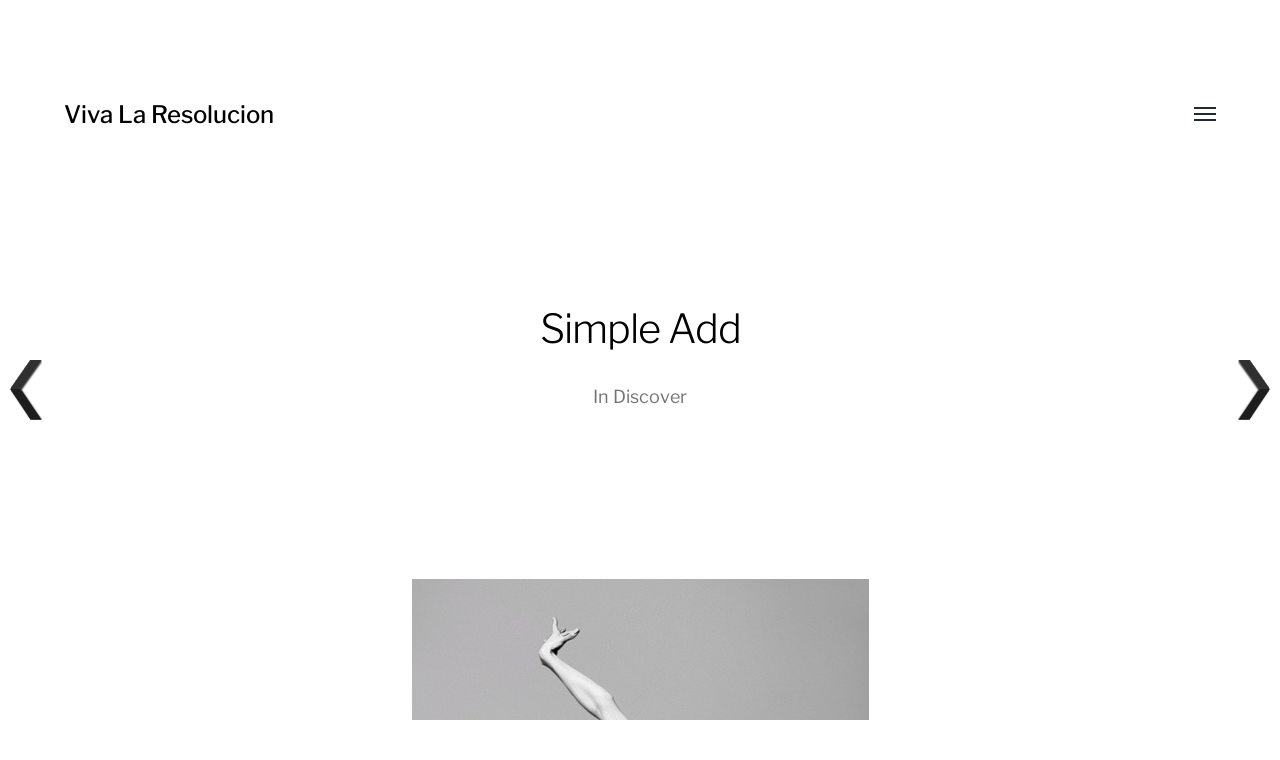

--- FILE ---
content_type: text/html; charset=UTF-8
request_url: https://vivalaresolucion.com/discover/simple-add/
body_size: 9813
content:
<!DOCTYPE html>

<html class="no-js" lang="en-US" prefix="og: https://ogp.me/ns#">

	<head>
		
		<meta http-equiv="content-type" content="text/html" charset="UTF-8" />
		<meta name="viewport" content="width=device-width, initial-scale=1.0, maximum-scale=1.0, user-scalable=no" >
        
        <link rel="profile" href="http://gmpg.org/xfn/11">
		 
		
<!-- Search Engine Optimization by Rank Math - https://rankmath.com/ -->
<title>Simple Add - Viva La Resolucion</title>
<meta name="description" content="Simple Add ™."/>
<meta name="robots" content="follow, index, max-snippet:-1, max-video-preview:-1, max-image-preview:large"/>
<link rel="canonical" href="https://vivalaresolucion.com/discover/simple-add/" />
<meta property="og:locale" content="en_US" />
<meta property="og:type" content="article" />
<meta property="og:title" content="Simple Add - Viva La Resolucion" />
<meta property="og:description" content="Simple Add ™." />
<meta property="og:url" content="https://vivalaresolucion.com/discover/simple-add/" />
<meta property="og:site_name" content="Viva La Resolucion" />
<meta property="article:tag" content="ballet" />
<meta property="article:tag" content="black &amp; white" />
<meta property="article:tag" content="blonde" />
<meta property="article:tag" content="fine art photography" />
<meta property="article:tag" content="nsfw" />
<meta property="article:tag" content="nude" />
<meta property="article:tag" content="photograph" />
<meta property="article:tag" content="woman" />
<meta property="article:section" content="Discover" />
<meta property="og:image" content="https://vivalaresolucion.com/inspiration/wp-content/uploads/2011/07/tumblr_ln4vq4oXWM1qlwea5o1_500.jpg" />
<meta property="og:image:secure_url" content="https://vivalaresolucion.com/inspiration/wp-content/uploads/2011/07/tumblr_ln4vq4oXWM1qlwea5o1_500.jpg" />
<meta property="og:image:width" content="457" />
<meta property="og:image:height" content="700" />
<meta property="og:image:alt" content="Simple Add" />
<meta property="og:image:type" content="image/jpeg" />
<meta property="article:published_time" content="2011-07-31T21:03:50+00:00" />
<meta name="twitter:card" content="summary_large_image" />
<meta name="twitter:title" content="Simple Add - Viva La Resolucion" />
<meta name="twitter:description" content="Simple Add ™." />
<meta name="twitter:image" content="https://vivalaresolucion.com/inspiration/wp-content/uploads/2011/07/tumblr_ln4vq4oXWM1qlwea5o1_500.jpg" />
<meta name="twitter:label1" content="Written by" />
<meta name="twitter:data1" content="vishal" />
<meta name="twitter:label2" content="Time to read" />
<meta name="twitter:data2" content="Less than a minute" />
<script type="application/ld+json" class="rank-math-schema">{"@context":"https://schema.org","@graph":[{"@type":["ArtGallery","Organization"],"@id":"https://vivalaresolucion.com/#organization","name":"Viva La Resolucion","url":"https://vivalaresolucion.com","logo":{"@type":"ImageObject","@id":"https://vivalaresolucion.com/#logo","url":"https://vivalaresolucion.com/inspiration/wp-content/uploads/2016/07/viva-la-resolucion-logo.png","contentUrl":"https://vivalaresolucion.com/inspiration/wp-content/uploads/2016/07/viva-la-resolucion-logo.png","caption":"Viva La Resolucion","inLanguage":"en-US","width":"200","height":"200"},"openingHours":["Monday,Tuesday,Wednesday,Thursday,Friday,Saturday,Sunday 09:00-17:00"],"image":{"@id":"https://vivalaresolucion.com/#logo"}},{"@type":"WebSite","@id":"https://vivalaresolucion.com/#website","url":"https://vivalaresolucion.com","name":"Viva La Resolucion","publisher":{"@id":"https://vivalaresolucion.com/#organization"},"inLanguage":"en-US"},{"@type":"ImageObject","@id":"https://vivalaresolucion.com/inspiration/wp-content/uploads/2011/07/tumblr_ln4vq4oXWM1qlwea5o1_500.jpg","url":"https://vivalaresolucion.com/inspiration/wp-content/uploads/2011/07/tumblr_ln4vq4oXWM1qlwea5o1_500.jpg","width":"457","height":"700","inLanguage":"en-US"},{"@type":"WebPage","@id":"https://vivalaresolucion.com/discover/simple-add/#webpage","url":"https://vivalaresolucion.com/discover/simple-add/","name":"Simple Add - Viva La Resolucion","datePublished":"2011-07-31T21:03:50+00:00","dateModified":"2011-07-31T21:03:50+00:00","isPartOf":{"@id":"https://vivalaresolucion.com/#website"},"primaryImageOfPage":{"@id":"https://vivalaresolucion.com/inspiration/wp-content/uploads/2011/07/tumblr_ln4vq4oXWM1qlwea5o1_500.jpg"},"inLanguage":"en-US"},{"@type":"Person","@id":"https://vivalaresolucion.com/author/vishal/","name":"vishal","url":"https://vivalaresolucion.com/author/vishal/","image":{"@type":"ImageObject","@id":"https://secure.gravatar.com/avatar/8807ed0379f6efb5ff0e74cca58c353a?s=96&amp;d=mm&amp;r=g","url":"https://secure.gravatar.com/avatar/8807ed0379f6efb5ff0e74cca58c353a?s=96&amp;d=mm&amp;r=g","caption":"vishal","inLanguage":"en-US"},"sameAs":["http://allvishal.com/"],"worksFor":{"@id":"https://vivalaresolucion.com/#organization"}},{"@type":"Article","headline":"Simple Add - Viva La Resolucion","datePublished":"2011-07-31T21:03:50+00:00","dateModified":"2011-07-31T21:03:50+00:00","articleSection":"Discover","author":{"@id":"https://vivalaresolucion.com/author/vishal/","name":"vishal"},"publisher":{"@id":"https://vivalaresolucion.com/#organization"},"description":"Simple Add \u2122.","name":"Simple Add - Viva La Resolucion","@id":"https://vivalaresolucion.com/discover/simple-add/#richSnippet","isPartOf":{"@id":"https://vivalaresolucion.com/discover/simple-add/#webpage"},"image":{"@id":"https://vivalaresolucion.com/inspiration/wp-content/uploads/2011/07/tumblr_ln4vq4oXWM1qlwea5o1_500.jpg"},"inLanguage":"en-US","mainEntityOfPage":{"@id":"https://vivalaresolucion.com/discover/simple-add/#webpage"}}]}</script>
<!-- /Rank Math WordPress SEO plugin -->

<link rel="alternate" type="application/rss+xml" title="Viva La Resolucion &raquo; Feed" href="https://vivalaresolucion.com/feed/" />
<style id='wp-block-library-inline-css' type='text/css'>
:root{--wp-admin-theme-color:#007cba;--wp-admin-theme-color--rgb:0,124,186;--wp-admin-theme-color-darker-10:#006ba1;--wp-admin-theme-color-darker-10--rgb:0,107,161;--wp-admin-theme-color-darker-20:#005a87;--wp-admin-theme-color-darker-20--rgb:0,90,135;--wp-admin-border-width-focus:2px;--wp-block-synced-color:#7a00df;--wp-block-synced-color--rgb:122,0,223;--wp-bound-block-color:var(--wp-block-synced-color)}@media (min-resolution:192dpi){:root{--wp-admin-border-width-focus:1.5px}}.wp-element-button{cursor:pointer}:root{--wp--preset--font-size--normal:16px;--wp--preset--font-size--huge:42px}:root .has-very-light-gray-background-color{background-color:#eee}:root .has-very-dark-gray-background-color{background-color:#313131}:root .has-very-light-gray-color{color:#eee}:root .has-very-dark-gray-color{color:#313131}:root .has-vivid-green-cyan-to-vivid-cyan-blue-gradient-background{background:linear-gradient(135deg,#00d084,#0693e3)}:root .has-purple-crush-gradient-background{background:linear-gradient(135deg,#34e2e4,#4721fb 50%,#ab1dfe)}:root .has-hazy-dawn-gradient-background{background:linear-gradient(135deg,#faaca8,#dad0ec)}:root .has-subdued-olive-gradient-background{background:linear-gradient(135deg,#fafae1,#67a671)}:root .has-atomic-cream-gradient-background{background:linear-gradient(135deg,#fdd79a,#004a59)}:root .has-nightshade-gradient-background{background:linear-gradient(135deg,#330968,#31cdcf)}:root .has-midnight-gradient-background{background:linear-gradient(135deg,#020381,#2874fc)}.has-regular-font-size{font-size:1em}.has-larger-font-size{font-size:2.625em}.has-normal-font-size{font-size:var(--wp--preset--font-size--normal)}.has-huge-font-size{font-size:var(--wp--preset--font-size--huge)}.has-text-align-center{text-align:center}.has-text-align-left{text-align:left}.has-text-align-right{text-align:right}#end-resizable-editor-section{display:none}.aligncenter{clear:both}.items-justified-left{justify-content:flex-start}.items-justified-center{justify-content:center}.items-justified-right{justify-content:flex-end}.items-justified-space-between{justify-content:space-between}.screen-reader-text{border:0;clip:rect(1px,1px,1px,1px);clip-path:inset(50%);height:1px;margin:-1px;overflow:hidden;padding:0;position:absolute;width:1px;word-wrap:normal!important}.screen-reader-text:focus{background-color:#ddd;clip:auto!important;clip-path:none;color:#444;display:block;font-size:1em;height:auto;left:5px;line-height:normal;padding:15px 23px 14px;text-decoration:none;top:5px;width:auto;z-index:100000}html :where(.has-border-color){border-style:solid}html :where([style*=border-top-color]){border-top-style:solid}html :where([style*=border-right-color]){border-right-style:solid}html :where([style*=border-bottom-color]){border-bottom-style:solid}html :where([style*=border-left-color]){border-left-style:solid}html :where([style*=border-width]){border-style:solid}html :where([style*=border-top-width]){border-top-style:solid}html :where([style*=border-right-width]){border-right-style:solid}html :where([style*=border-bottom-width]){border-bottom-style:solid}html :where([style*=border-left-width]){border-left-style:solid}html :where(img[class*=wp-image-]){height:auto;max-width:100%}:where(figure){margin:0 0 1em}html :where(.is-position-sticky){--wp-admin--admin-bar--position-offset:var(--wp-admin--admin-bar--height,0px)}@media screen and (max-width:600px){html :where(.is-position-sticky){--wp-admin--admin-bar--position-offset:0px}}
</style>
<style id='classic-theme-styles-inline-css' type='text/css'>
/*! This file is auto-generated */
.wp-block-button__link{color:#fff;background-color:#32373c;border-radius:9999px;box-shadow:none;text-decoration:none;padding:calc(.667em + 2px) calc(1.333em + 2px);font-size:1.125em}.wp-block-file__button{background:#32373c;color:#fff;text-decoration:none}
</style>
<link rel='stylesheet' id='scriptlesssocialsharing-css' href='https://vivalaresolucion.com/inspiration/wp-content/plugins/scriptless-social-sharing/includes/css/scriptlesssocialsharing-style.css' type='text/css' media='all' />
<style id='scriptlesssocialsharing-inline-css' type='text/css'>
.scriptlesssocialsharing__buttons a.button { padding: 12px; flex: 1; }
</style>
<link rel='stylesheet' id='vscf-style-css' href='https://vivalaresolucion.com/inspiration/wp-content/plugins/very-simple-contact-form/css/vscf-style.min.css' type='text/css' media='all' />
<link rel='stylesheet' id='wpnextpreviouslink-public-css' href='https://vivalaresolucion.com/inspiration/wp-content/plugins/wpnextpreviouslink/assets/css/wpnextpreviouslink-public.css' type='text/css' media='all' />
<link rel='stylesheet' id='parent-style-css' href='https://vivalaresolucion.com/inspiration/wp-content/themes/hamilton/style.css' type='text/css' media='all' />
<link rel='stylesheet' id='vlrhamilton-style-css' href='https://vivalaresolucion.com/inspiration/wp-content/themes/vlrhamilton/style.css' type='text/css' media='all' />
<link rel='stylesheet' id='hamilton-fonts-css' href='https://vivalaresolucion.com/inspiration/wp-content/themes/hamilton/assets/css/fonts.css' type='text/css' media='all' />
<link rel='stylesheet' id='hamilton-style-css' href='https://vivalaresolucion.com/inspiration/wp-content/themes/vlrhamilton/style.css' type='text/css' media='all' />
<script type="text/javascript" src="https://vivalaresolucion.com/inspiration/wp-includes/js/jquery/jquery.min.js" id="jquery-core-js"></script>
<link rel="alternate" title="oEmbed (JSON)" type="application/json+oembed" href="https://vivalaresolucion.com/wp-json/oembed/1.0/embed?url=https%3A%2F%2Fvivalaresolucion.com%2Fdiscover%2Fsimple-add%2F" />
<link rel="alternate" title="oEmbed (XML)" type="text/xml+oembed" href="https://vivalaresolucion.com/wp-json/oembed/1.0/embed?url=https%3A%2F%2Fvivalaresolucion.com%2Fdiscover%2Fsimple-add%2F&#038;format=xml" />
		<script>jQuery( 'html' ).removeClass( 'no-js' ).addClass( 'js' );</script>
		<style type="text/css">.broken_link, a.broken_link {
	text-decoration: line-through;
}</style><style type="text/css">.removed_link, a.removed_link {
	text-decoration: line-through;
}</style><link rel="icon" href="https://vivalaresolucion.com/inspiration/wp-content/uploads/2016/07/viva-la-resolucion-logo-150x150.png" sizes="32x32" />
<link rel="icon" href="https://vivalaresolucion.com/inspiration/wp-content/uploads/2016/07/viva-la-resolucion-logo.png" sizes="192x192" />
<link rel="apple-touch-icon" href="https://vivalaresolucion.com/inspiration/wp-content/uploads/2016/07/viva-la-resolucion-logo.png" />
<meta name="msapplication-TileImage" content="https://vivalaresolucion.com/inspiration/wp-content/uploads/2016/07/viva-la-resolucion-logo.png" />
		<style type="text/css" id="wp-custom-css">
			.site-nav .theme-by {
	display: none;
}		</style>
			
	</head>
	
	<body class="post-template-default single single-post postid-2858 single-format-gallery three-columns-grid">

		
		<a class="skip-link button" href="#site-content">Skip to the content</a>
    
        <header class="section-inner site-header">
		
			
			<div class="site-title">

									<a href="https://vivalaresolucion.com" class="site-name">Viva La Resolucion</a>
				
			</div>
			
			<button class="nav-toggle">
				<span class="screen-reader-text">Toggle menu</span>
				<div class="bars">
					<div class="bar"></div>
					<div class="bar"></div>
					<div class="bar"></div>
				</div>
			</button><!-- .nav-toggle -->

			<div class="alt-nav-wrapper">
			
				<ul class="alt-nav">
					<li id="menu-item-6635" class="menu-item menu-item-type-post_type menu-item-object-page menu-item-6635"><a href="https://vivalaresolucion.com/about/">About</a></li>
<li id="menu-item-6633" class="menu-item menu-item-type-post_type menu-item-object-page menu-item-6633"><a href="https://vivalaresolucion.com/archives/">Archives</a></li>
<li id="menu-item-6634" class="menu-item menu-item-type-post_type menu-item-object-page menu-item-6634"><a title="Contact" href="https://vivalaresolucion.com/contact/">Contact Us</a></li>
				</ul><!-- .alt-nav -->

			</div><!-- .alt-nav-wrapper -->

        </header><!-- header -->
		
				
		<nav class="site-nav">
		
			<div class="section-inner menus group">
		
				<ul id="menu-mainnavigation-1" class="menu"><li class="menu-item menu-item-type-post_type menu-item-object-page menu-item-6635"><a href="https://vivalaresolucion.com/about/">About</a></li>
<li class="menu-item menu-item-type-post_type menu-item-object-page menu-item-6633"><a href="https://vivalaresolucion.com/archives/">Archives</a></li>
<li class="menu-item menu-item-type-post_type menu-item-object-page menu-item-6634"><a title="Contact" href="https://vivalaresolucion.com/contact/">Contact Us</a></li>
</ul><ul id="menu-social" class="menu"><li id="menu-item-8293" class="menu-item menu-item-type-custom menu-item-object-custom menu-item-8293"><a href="https://twitter.com/VivaLaRes">Twitter</a></li>
<li id="menu-item-8294" class="menu-item menu-item-type-custom menu-item-object-custom menu-item-8294"><a href="https://www.facebook.com/VivaLaResolucionDotCom/">Facebook</a></li>
</ul>			
			</div>
		
			<footer>
			
				<div class="section-inner group">

					<p>&copy; 2026 <a href="https://vivalaresolucion.com" class="site-name">Viva La Resolucion</a></p>
					<p class="theme-by">Theme by <a href="https://www.andersnoren.se">Anders Nor&eacute;n</a></p>
				
				</div>

			</footer>
				
		</nav><!-- .site-nav -->

		<main id="site-content">
		<article class="entry section-inner post-2858 post type-post status-publish format-gallery has-post-thumbnail hentry category-discover tag-ballet tag-black-white tag-blonde tag-fine-art-photography tag-nsfw tag-nude tag-photograph tag-woman post_format-post-format-gallery has-thumbnail">
		
			<header class="page-header section-inner thin fade-block">
			
				<div>
			
					<h1 class="title entry-title">Simple Add</h1>
						<div class="meta">

							In <a href="https://vivalaresolucion.com/discover/" rel="category tag">Discover</a>
						</div><!-- .meta -->

										
				</div>
			
			</header><!-- .page-header -->

			
			<div class="entry-content section-inner thin">

				<p style="text-align: center;"><a href="http://simpleadd.tumblr.com/post/6751637712" target="_blank" rel="noopener"><img loading="lazy" decoding="async" src="http://vivalaresolucion.com/inspiration/wp-content/uploads/2011/07/tumblr_ln4vq4oXWM1qlwea5o1_500.jpg" alt="" title="nude ballet dancer" width="457" height="700" class="alignnone size-full wp-image-2859" srcset="https://vivalaresolucion.com/inspiration/wp-content/uploads/2011/07/tumblr_ln4vq4oXWM1qlwea5o1_500.jpg 457w, https://vivalaresolucion.com/inspiration/wp-content/uploads/2011/07/tumblr_ln4vq4oXWM1qlwea5o1_500-195x300.jpg 195w" sizes="(max-width: 457px) 100vw, 457px" /></a></p>
<p><a href="http://simpleadd.tumblr.com/post/6751637712" target="_blank" rel="noopener">Simple Add ™</a>.</p>
<div class="scriptlesssocialsharing"><h3 class="scriptlesssocialsharing__heading">Share this post:</h3><div class="scriptlesssocialsharing__buttons no-icons"><a class="button pinterest" target="_blank" href="https://pinterest.com/pin/create/button/?url=https%3A%2F%2Fvivalaresolucion.com%2Fdiscover%2Fsimple-add%2F&#038;media=https%3A%2F%2Fvivalaresolucion.com%2Finspiration%2Fwp-content%2Fuploads%2F2011%2F07%2Ftumblr_ln4vq4oXWM1qlwea5o1_500.jpg&#038;description=Simple%20Add" rel="noopener noreferrer nofollow" data-pin-no-hover="true" data-pin-custom="true" data-pin-do="skip" data-pin-description="Simple Add"><span class="sss-name"><span class="screen-reader-text">Share on </span>Pinterest</span></a><a class="button facebook" target="_blank" href="https://www.facebook.com/sharer/sharer.php?u=https%3A%2F%2Fvivalaresolucion.com%2Fdiscover%2Fsimple-add%2F" rel="noopener noreferrer nofollow"><span class="sss-name"><span class="screen-reader-text">Share on </span>Facebook</span></a><a class="button whatsapp" target="_blank" href="https://api.whatsapp.com/send?text=Simple%20Add%20%E2%80%94%20https%3A%2F%2Fvivalaresolucion.com%2Fdiscover%2Fsimple-add%2F" rel="noopener noreferrer nofollow"><span class="sss-name"><span class="screen-reader-text">Share on </span>WhatsApp</span></a><a class="button twitter" target="_blank" href="https://twitter.com/intent/tweet?text=Simple%20Add&#038;url=https%3A%2F%2Fvivalaresolucion.com%2Fdiscover%2Fsimple-add%2F&#038;via=VivaLaRes&#038;related=VivaLaRes" rel="noopener noreferrer nofollow"><span class="sss-name"><span class="screen-reader-text">Share on </span>X (Twitter)</span></a><a class="button reddit" target="_blank" href="https://www.reddit.com/submit?url=https%3A%2F%2Fvivalaresolucion.com%2Fdiscover%2Fsimple-add%2F" rel="noopener noreferrer nofollow"><span class="sss-name"><span class="screen-reader-text">Share on </span>Reddit</span></a><a class="button email" href="mailto:?body=I%20read%20this%20post%20and%20wanted%20to%20share%20it%20with%20you.%20Here%27s%20the%20link%3A%20https%3A%2F%2Fvivalaresolucion.com%2Fdiscover%2Fsimple-add%2F&#038;subject=A%20post%20worth%20sharing%3A%20Simple%20Add" rel="noopener noreferrer nofollow"><span class="sss-name"><span class="screen-reader-text">Share on </span>Email</span></a></div></div>
			</div><!-- .content -->

			
				<div class="meta bottom section-inner thin">
				
									
						<p class="tags"><span>#<a href="https://vivalaresolucion.com/tag/ballet/" rel="tag">ballet</a></span><span>#<a href="https://vivalaresolucion.com/tag/black-white/" rel="tag">black &amp; white</a></span><span>#<a href="https://vivalaresolucion.com/tag/blonde/" rel="tag">blonde</a></span><span>#<a href="https://vivalaresolucion.com/tag/fine-art-photography/" rel="tag">fine art photography</a></span><span>#<a href="https://vivalaresolucion.com/tag/nsfw/" rel="tag">nsfw</a></span><span>#<a href="https://vivalaresolucion.com/tag/nude/" rel="tag">nude</a></span><span>#<a href="https://vivalaresolucion.com/tag/photograph/" rel="tag">photograph</a></span><span>#<a href="https://vivalaresolucion.com/tag/woman/" rel="tag">woman</a></span> </p>
					
					
					<p class="post-date"><a href="https://vivalaresolucion.com/discover/simple-add/">August 21, 2011</a>

				</div><!-- .meta -->

						
			
		</article><!-- .entry -->

		
	<div class="related-posts-wrapper section-inner">
	
		<div class="related-posts group">

			
<a class="post-preview tracker post-1443 post type-post status-publish format-gallery has-post-thumbnail hentry category-discover tag-brunette tag-flowers tag-illustration tag-painting tag-pixel-art tag-portrait tag-surreal tag-woman post_format-post-format-gallery has-thumbnail" id="post-1443" href="https://vivalaresolucion.com/discover/sachin-teng/">
	
	<div class="preview-image" style="background-image: url( https://vivalaresolucion.com/inspiration/wp-content/uploads/2011/01/tumblr_lfcbfpGZSI1qz9v0to1_500.png );">
		<img width="500" height="511" src="https://vivalaresolucion.com/inspiration/wp-content/uploads/2011/01/tumblr_lfcbfpGZSI1qz9v0to1_500.png" class="attachment-hamilton_preview-image size-hamilton_preview-image wp-post-image" alt="portrait painting of a woman with pixel graphics obscuring the face" decoding="async" loading="lazy" srcset="https://vivalaresolucion.com/inspiration/wp-content/uploads/2011/01/tumblr_lfcbfpGZSI1qz9v0to1_500.png 500w, https://vivalaresolucion.com/inspiration/wp-content/uploads/2011/01/tumblr_lfcbfpGZSI1qz9v0to1_500-293x300.png 293w" sizes="(max-width: 500px) 100vw, 500px" />	</div>
	
	<header class="preview-header">
	
			
		<h2 class="title">Sachin Teng</h2>	
	</header>

</a>
<a class="post-preview tracker post-225 post type-post status-publish format-gallery has-post-thumbnail hentry category-discover tag-black-white tag-comic tag-hellblazer tag-illustration tag-sketch post_format-post-format-gallery has-thumbnail" id="post-225" href="https://vivalaresolucion.com/discover/new-hellblazer-page-by-seangordonmurphy/">
	
	<div class="preview-image" style="background-image: url( https://vivalaresolucion.com/inspiration/wp-content/uploads/2010/10/new_hellblazer_page_by_seangordonmurphy-d2zva5e.jpg );">
		<img width="900" height="771" src="https://vivalaresolucion.com/inspiration/wp-content/uploads/2010/10/new_hellblazer_page_by_seangordonmurphy-d2zva5e.jpg" class="attachment-hamilton_preview-image size-hamilton_preview-image wp-post-image" alt="" decoding="async" loading="lazy" srcset="https://vivalaresolucion.com/inspiration/wp-content/uploads/2010/10/new_hellblazer_page_by_seangordonmurphy-d2zva5e.jpg 900w, https://vivalaresolucion.com/inspiration/wp-content/uploads/2010/10/new_hellblazer_page_by_seangordonmurphy-d2zva5e-300x257.jpg 300w, https://vivalaresolucion.com/inspiration/wp-content/uploads/2010/10/new_hellblazer_page_by_seangordonmurphy-d2zva5e-500x428.jpg 500w" sizes="(max-width: 900px) 100vw, 900px" />	</div>
	
	<header class="preview-header">
	
			
		<h2 class="title">New Hellblazer page by *seangordonmurphy on deviantART</h2>	
	</header>

</a>
<a class="post-preview tracker post-450 post type-post status-publish format-gallery has-post-thumbnail hentry category-discover tag-black-white tag-fine-art-photography tag-photograph tag-portrait tag-portrait-photography post_format-post-format-gallery has-thumbnail" id="post-450" href="https://vivalaresolucion.com/discover/sobre-tarde-en-mogadorcoreografia-y-solo-de-tatiana-zugazagoitia/">
	
	<div class="preview-image" style="background-image: url( https://vivalaresolucion.com/inspiration/wp-content/uploads/2010/11/Tatiana1.jpg );">
		<img width="1109" height="1600" src="https://vivalaresolucion.com/inspiration/wp-content/uploads/2010/11/Tatiana1.jpg" class="attachment-hamilton_preview-image size-hamilton_preview-image wp-post-image" alt="" decoding="async" loading="lazy" srcset="https://vivalaresolucion.com/inspiration/wp-content/uploads/2010/11/Tatiana1.jpg 1109w, https://vivalaresolucion.com/inspiration/wp-content/uploads/2010/11/Tatiana1-207x300.jpg 207w, https://vivalaresolucion.com/inspiration/wp-content/uploads/2010/11/Tatiana1-500x721.jpg 500w" sizes="(max-width: 1109px) 100vw, 1109px" />	</div>
	
	<header class="preview-header">
	
			
		<h2 class="title">Sobre Tarde en MogadorCoreografía y Solo de Tatiana Zugazagoitia</h2>	
	</header>

</a>		
		</div><!-- .posts -->

	</div><!-- .related-posts -->

		</main>
		
		<footer class="site-footer section-inner">

			<p>&copy; 2026 <a href="https://vivalaresolucion.com" class="site-name">Viva La Resolucion</a></p>
			<p class="theme-by">Theme by <a href="https://andersnoren.se">Anders Nor&eacute;n</a></p>

		</footer><!-- footer -->
	    
	    <a rel="nofollow" style="display:none" href="https://vivalaresolucion.com/inspiration/?blackhole=dff91945ca" title="Do NOT follow this link or you will be banned from the site!">Viva La Resolucion</a>
<style>
        #wpnp_previous{
                    background-image: url(https://vivalaresolucion.com/inspiration/wp-content/plugins/wpnextpreviouslink/assets/images/l_arrow_dark.png) ;
                    top:50%;                   
                    z-index:1 !important;                   
                    }

        #wpnp_previous:hover{
                    background-image: url(https://vivalaresolucion.com/inspiration/wp-content/plugins/wpnextpreviouslink/assets/images/l_arrow_dark_hover.png);
                    }

        #wpnp_next{
                    background-image: url(https://vivalaresolucion.com/inspiration/wp-content/plugins/wpnextpreviouslink/assets/images/r_arrow_dark.png) ;
                    top: 50%;
                    z-index:1 !important;                   
                    }
        #wpnp_next:hover{
                    background-image: url(https://vivalaresolucion.com/inspiration/wp-content/plugins/wpnextpreviouslink/assets/images/r_arrow_dark_hover.png);
                    }
        </style><a  id="wpnp_previous_anchor" class="wpnp_anchor_js"  href="https://vivalaresolucion.com/discover/kyla-love-by-kin-chan-obscure/" rel="prev"><span id="wpnp_previous" class="wpnp_previous_arrow_dark"> &larr; Kyla Love by Kin Chan | obscure</span></a><a  id="wpnp_next_anchor" class="wpnp_anchor_js"  href="https://vivalaresolucion.com/discover/crack-by-boneface/" rel="next"><span id="wpnp_next" class="wpnp_next_arrow_dark"> &larr; Crack by boneface</span></a><style id='global-styles-inline-css' type='text/css'>
:root{--wp--preset--aspect-ratio--square: 1;--wp--preset--aspect-ratio--4-3: 4/3;--wp--preset--aspect-ratio--3-4: 3/4;--wp--preset--aspect-ratio--3-2: 3/2;--wp--preset--aspect-ratio--2-3: 2/3;--wp--preset--aspect-ratio--16-9: 16/9;--wp--preset--aspect-ratio--9-16: 9/16;--wp--preset--color--black: #000;--wp--preset--color--cyan-bluish-gray: #abb8c3;--wp--preset--color--white: #fff;--wp--preset--color--pale-pink: #f78da7;--wp--preset--color--vivid-red: #cf2e2e;--wp--preset--color--luminous-vivid-orange: #ff6900;--wp--preset--color--luminous-vivid-amber: #fcb900;--wp--preset--color--light-green-cyan: #7bdcb5;--wp--preset--color--vivid-green-cyan: #00d084;--wp--preset--color--pale-cyan-blue: #8ed1fc;--wp--preset--color--vivid-cyan-blue: #0693e3;--wp--preset--color--vivid-purple: #9b51e0;--wp--preset--color--dark-gray: #333;--wp--preset--color--medium-gray: #555;--wp--preset--color--light-gray: #777;--wp--preset--gradient--vivid-cyan-blue-to-vivid-purple: linear-gradient(135deg,rgba(6,147,227,1) 0%,rgb(155,81,224) 100%);--wp--preset--gradient--light-green-cyan-to-vivid-green-cyan: linear-gradient(135deg,rgb(122,220,180) 0%,rgb(0,208,130) 100%);--wp--preset--gradient--luminous-vivid-amber-to-luminous-vivid-orange: linear-gradient(135deg,rgba(252,185,0,1) 0%,rgba(255,105,0,1) 100%);--wp--preset--gradient--luminous-vivid-orange-to-vivid-red: linear-gradient(135deg,rgba(255,105,0,1) 0%,rgb(207,46,46) 100%);--wp--preset--gradient--very-light-gray-to-cyan-bluish-gray: linear-gradient(135deg,rgb(238,238,238) 0%,rgb(169,184,195) 100%);--wp--preset--gradient--cool-to-warm-spectrum: linear-gradient(135deg,rgb(74,234,220) 0%,rgb(151,120,209) 20%,rgb(207,42,186) 40%,rgb(238,44,130) 60%,rgb(251,105,98) 80%,rgb(254,248,76) 100%);--wp--preset--gradient--blush-light-purple: linear-gradient(135deg,rgb(255,206,236) 0%,rgb(152,150,240) 100%);--wp--preset--gradient--blush-bordeaux: linear-gradient(135deg,rgb(254,205,165) 0%,rgb(254,45,45) 50%,rgb(107,0,62) 100%);--wp--preset--gradient--luminous-dusk: linear-gradient(135deg,rgb(255,203,112) 0%,rgb(199,81,192) 50%,rgb(65,88,208) 100%);--wp--preset--gradient--pale-ocean: linear-gradient(135deg,rgb(255,245,203) 0%,rgb(182,227,212) 50%,rgb(51,167,181) 100%);--wp--preset--gradient--electric-grass: linear-gradient(135deg,rgb(202,248,128) 0%,rgb(113,206,126) 100%);--wp--preset--gradient--midnight: linear-gradient(135deg,rgb(2,3,129) 0%,rgb(40,116,252) 100%);--wp--preset--font-size--small: 17px;--wp--preset--font-size--medium: 20px;--wp--preset--font-size--large: 24px;--wp--preset--font-size--x-large: 42px;--wp--preset--font-size--regular: 20px;--wp--preset--font-size--larger: 28px;--wp--preset--spacing--20: 0.44rem;--wp--preset--spacing--30: 0.67rem;--wp--preset--spacing--40: 1rem;--wp--preset--spacing--50: 1.5rem;--wp--preset--spacing--60: 2.25rem;--wp--preset--spacing--70: 3.38rem;--wp--preset--spacing--80: 5.06rem;--wp--preset--shadow--natural: 6px 6px 9px rgba(0, 0, 0, 0.2);--wp--preset--shadow--deep: 12px 12px 50px rgba(0, 0, 0, 0.4);--wp--preset--shadow--sharp: 6px 6px 0px rgba(0, 0, 0, 0.2);--wp--preset--shadow--outlined: 6px 6px 0px -3px rgba(255, 255, 255, 1), 6px 6px rgba(0, 0, 0, 1);--wp--preset--shadow--crisp: 6px 6px 0px rgba(0, 0, 0, 1);}:where(.is-layout-flex){gap: 0.5em;}:where(.is-layout-grid){gap: 0.5em;}body .is-layout-flex{display: flex;}.is-layout-flex{flex-wrap: wrap;align-items: center;}.is-layout-flex > :is(*, div){margin: 0;}body .is-layout-grid{display: grid;}.is-layout-grid > :is(*, div){margin: 0;}:where(.wp-block-columns.is-layout-flex){gap: 2em;}:where(.wp-block-columns.is-layout-grid){gap: 2em;}:where(.wp-block-post-template.is-layout-flex){gap: 1.25em;}:where(.wp-block-post-template.is-layout-grid){gap: 1.25em;}.has-black-color{color: var(--wp--preset--color--black) !important;}.has-cyan-bluish-gray-color{color: var(--wp--preset--color--cyan-bluish-gray) !important;}.has-white-color{color: var(--wp--preset--color--white) !important;}.has-pale-pink-color{color: var(--wp--preset--color--pale-pink) !important;}.has-vivid-red-color{color: var(--wp--preset--color--vivid-red) !important;}.has-luminous-vivid-orange-color{color: var(--wp--preset--color--luminous-vivid-orange) !important;}.has-luminous-vivid-amber-color{color: var(--wp--preset--color--luminous-vivid-amber) !important;}.has-light-green-cyan-color{color: var(--wp--preset--color--light-green-cyan) !important;}.has-vivid-green-cyan-color{color: var(--wp--preset--color--vivid-green-cyan) !important;}.has-pale-cyan-blue-color{color: var(--wp--preset--color--pale-cyan-blue) !important;}.has-vivid-cyan-blue-color{color: var(--wp--preset--color--vivid-cyan-blue) !important;}.has-vivid-purple-color{color: var(--wp--preset--color--vivid-purple) !important;}.has-black-background-color{background-color: var(--wp--preset--color--black) !important;}.has-cyan-bluish-gray-background-color{background-color: var(--wp--preset--color--cyan-bluish-gray) !important;}.has-white-background-color{background-color: var(--wp--preset--color--white) !important;}.has-pale-pink-background-color{background-color: var(--wp--preset--color--pale-pink) !important;}.has-vivid-red-background-color{background-color: var(--wp--preset--color--vivid-red) !important;}.has-luminous-vivid-orange-background-color{background-color: var(--wp--preset--color--luminous-vivid-orange) !important;}.has-luminous-vivid-amber-background-color{background-color: var(--wp--preset--color--luminous-vivid-amber) !important;}.has-light-green-cyan-background-color{background-color: var(--wp--preset--color--light-green-cyan) !important;}.has-vivid-green-cyan-background-color{background-color: var(--wp--preset--color--vivid-green-cyan) !important;}.has-pale-cyan-blue-background-color{background-color: var(--wp--preset--color--pale-cyan-blue) !important;}.has-vivid-cyan-blue-background-color{background-color: var(--wp--preset--color--vivid-cyan-blue) !important;}.has-vivid-purple-background-color{background-color: var(--wp--preset--color--vivid-purple) !important;}.has-black-border-color{border-color: var(--wp--preset--color--black) !important;}.has-cyan-bluish-gray-border-color{border-color: var(--wp--preset--color--cyan-bluish-gray) !important;}.has-white-border-color{border-color: var(--wp--preset--color--white) !important;}.has-pale-pink-border-color{border-color: var(--wp--preset--color--pale-pink) !important;}.has-vivid-red-border-color{border-color: var(--wp--preset--color--vivid-red) !important;}.has-luminous-vivid-orange-border-color{border-color: var(--wp--preset--color--luminous-vivid-orange) !important;}.has-luminous-vivid-amber-border-color{border-color: var(--wp--preset--color--luminous-vivid-amber) !important;}.has-light-green-cyan-border-color{border-color: var(--wp--preset--color--light-green-cyan) !important;}.has-vivid-green-cyan-border-color{border-color: var(--wp--preset--color--vivid-green-cyan) !important;}.has-pale-cyan-blue-border-color{border-color: var(--wp--preset--color--pale-cyan-blue) !important;}.has-vivid-cyan-blue-border-color{border-color: var(--wp--preset--color--vivid-cyan-blue) !important;}.has-vivid-purple-border-color{border-color: var(--wp--preset--color--vivid-purple) !important;}.has-vivid-cyan-blue-to-vivid-purple-gradient-background{background: var(--wp--preset--gradient--vivid-cyan-blue-to-vivid-purple) !important;}.has-light-green-cyan-to-vivid-green-cyan-gradient-background{background: var(--wp--preset--gradient--light-green-cyan-to-vivid-green-cyan) !important;}.has-luminous-vivid-amber-to-luminous-vivid-orange-gradient-background{background: var(--wp--preset--gradient--luminous-vivid-amber-to-luminous-vivid-orange) !important;}.has-luminous-vivid-orange-to-vivid-red-gradient-background{background: var(--wp--preset--gradient--luminous-vivid-orange-to-vivid-red) !important;}.has-very-light-gray-to-cyan-bluish-gray-gradient-background{background: var(--wp--preset--gradient--very-light-gray-to-cyan-bluish-gray) !important;}.has-cool-to-warm-spectrum-gradient-background{background: var(--wp--preset--gradient--cool-to-warm-spectrum) !important;}.has-blush-light-purple-gradient-background{background: var(--wp--preset--gradient--blush-light-purple) !important;}.has-blush-bordeaux-gradient-background{background: var(--wp--preset--gradient--blush-bordeaux) !important;}.has-luminous-dusk-gradient-background{background: var(--wp--preset--gradient--luminous-dusk) !important;}.has-pale-ocean-gradient-background{background: var(--wp--preset--gradient--pale-ocean) !important;}.has-electric-grass-gradient-background{background: var(--wp--preset--gradient--electric-grass) !important;}.has-midnight-gradient-background{background: var(--wp--preset--gradient--midnight) !important;}.has-small-font-size{font-size: var(--wp--preset--font-size--small) !important;}.has-medium-font-size{font-size: var(--wp--preset--font-size--medium) !important;}.has-large-font-size{font-size: var(--wp--preset--font-size--large) !important;}.has-x-large-font-size{font-size: var(--wp--preset--font-size--x-large) !important;}
</style>
<script type="text/javascript" src="https://vivalaresolucion.com/inspiration/wp-content/plugins/very-simple-contact-form/js/vscf-reset.js" id="vscf-reset-script-js"></script>
<script type="text/javascript" src="https://vivalaresolucion.com/inspiration/wp-includes/js/imagesloaded.min.js" id="imagesloaded-js"></script>
<script type="text/javascript" src="https://vivalaresolucion.com/inspiration/wp-includes/js/masonry.min.js" id="masonry-js"></script>
<script type="text/javascript" src="https://vivalaresolucion.com/inspiration/wp-content/themes/hamilton/assets/js/global.js" id="hamilton_global-js"></script>
<script type="text/javascript" id="wpnextpreviouslink-public-js-extra">
/* <![CDATA[ */
var wpnextpreviouslink_public = {"ga_enable":"0","track_view":"1","track_click":"1","track_pbr":"1"};
/* ]]> */
</script>
<script type="text/javascript" id="wpnextpreviouslink-public-js-before">
/* <![CDATA[ */
 wpnextpreviouslink_public.title =  "Simple Add" ;
/* ]]> */
</script>
<script type="text/javascript" src="https://vivalaresolucion.com/inspiration/wp-content/plugins/wpnextpreviouslink/assets/js/wpnextpreviouslink-public.js" id="wpnextpreviouslink-public-js"></script>
<script>window.GA_ID='G-056XQV88BJ'</script><script src='https://vivalaresolucion.com/inspiration/wp-content/plugins/flying-analytics/js/gtag.js' defer></script><script>window.dataLayer = window.dataLayer || [];function gtag(){dataLayer.push(arguments);}gtag('js', new Date());gtag('config', 'G-056XQV88BJ');</script>	        
	</body>
</html>